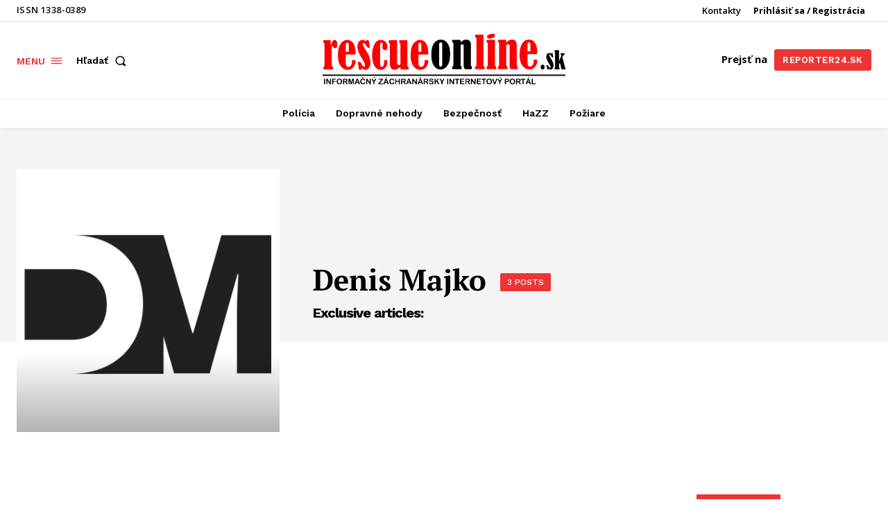

--- FILE ---
content_type: text/css
request_url: https://www.rescueonline.sk/wp-content/plugins/td-cloud-library/assets/css/tdb_main.css?ver=58af2c94cc275a541409dcdc9b94a2b0
body_size: 7195
content:
/*  ----------------------------------------------------------------------------
    responsive settings
*/
/* responsive landscape tablet */
/* responsive portrait tablet */
/* responsive portrait phone */
.tdb-s-page-sec-header {
  margin-bottom: 35px;
}
body .tdb-spsh-title {
  margin: 0;
  font-family: inherit;
  font-size: 1.429em;
  font-weight: 500;
  line-height: 1.2;
  color: #1d2327;
}
.tdb-s-btn {
  display: inline-flex;
  align-items: center;
  justify-content: center;
  position: relative;
  background-color: #0489FC;
  min-width: 100px;
  padding: 14px 24px 16px;
  font-size: 1em;
  line-height: 1;
  font-weight: 600;
  text-align: center;
  text-decoration: none;
  color: #fff;
  border: 0;
  border-radius: 5px;
  outline: 3px solid transparent;
  transition: background-color 0.2s ease-in-out, color 0.2s ease-in-out, border-color 0.2s ease-in-out, outline-color 0.2s ease-in-out;
  -webkit-appearance: none;
  cursor: pointer;
}
.tdb-s-btn svg {
  position: relative;
  width: .9em;
  height: auto;
  margin-right: .5em;
}
.tdb-s-btn:hover,
.tdb-s-btn:active {
  background-color: #152BF7;
}
.tdb-s-btn:active:not(:disabled) {
  outline-color: rgba(21, 43, 247, 0.2);
}
.tdb-s-btn:disabled {
  background-color: #9ACFFD;
  pointer-events: none;
}
.tdb-s-btn.tdb-s-btn-saving:after {
  content: '';
  position: relative;
  width: 12px;
  height: 12px;
  margin-left: 15px;
  border: 1px solid #fff;
  border-left-color: transparent;
  border-right-color: transparent;
  border-radius: 50%;
  -webkit-animation: fullspin 1s infinite ease-out;
  animation: fullspin 1s infinite ease-out;
  z-index: 2;
  transition: border-top-color 0.2s ease-in-out, border-bottom-color 0.2s ease-in-out;
}
.tdb-s-btn.tdb-s-btn-saved {
  background-color: #9ACFFD;
  pointer-events: none;
}
.tdb-s-btn.tdb-s-btn-saved:after {
  content: url('data:image/svg+xml; utf8, <svg xmlns="http://www.w3.org/2000/svg" width="12" height="8.875" viewBox="0 0 12 8.875"><path d="M7.125,13.875a1,1,0,0,1-.707-.293L3.293,10.457A1,1,0,0,1,4.707,9.043l2.418,2.418,6.168-6.168a1,1,0,0,1,1.414,1.414L7.832,13.582A1,1,0,0,1,7.125,13.875Z" transform="translate(-3 -5)" fill="%23fff"/></svg>');
  width: 14px;
  height: auto;
  border: 0;
  -webkit-animation: none;
  animation: none;
}
.tdb-s-btn-sm {
  min-width: 76px;
  padding: 10px 19px 12px;
  font-size: .929em;
}
.tdb-s-btn-sm svg {
  top: 1px;
}
.tdb-s-btn-sm.tdb-s-btn-saving:after {
  width: 11px;
  height: 11px;
  margin-left: 13px;
}
.tdb-s-btn-sm.tdb-s-btn-saving:not(.tdb-s-btn-saved):after {
  top: 1px;
}
.tdb-s-btn-sm.tdb-s-btn-saved:after {
  content: url('data:image/svg+xml; utf8, <svg xmlns="http://www.w3.org/2000/svg" width="10" height="7.5" viewBox="0 0 10 7.5"><path d="M6.5,12.5a1,1,0,0,1-.707-.293l-2.5-2.5A1,1,0,0,1,4.707,8.293L6.5,10.086l4.793-4.793a1,1,0,0,1,1.414,1.414l-5.5,5.5A1,1,0,0,1,6.5,12.5Z" transform="translate(-3 -5)" fill="%23fff" opacity="0.8"/></svg>');
  top: -2px;
}
.tdb-s-btn-sm.tdb-s-btn-hollow {
  min-width: 72px;
  padding: 8px 17px 10px;
}
.tdb-s-btn-sm.tdb-s-btn-hollow.tdb-s-btn-saved:after {
  content: url('data:image/svg+xml; utf8, <svg xmlns="http://www.w3.org/2000/svg" width="10" height="7.5" viewBox="0 0 10 7.5"><path d="M6.5,12.5a1,1,0,0,1-.707-.293l-2.5-2.5A1,1,0,0,1,4.707,8.293L6.5,10.086l4.793-4.793a1,1,0,0,1,1.414,1.414l-5.5,5.5A1,1,0,0,1,6.5,12.5Z" transform="translate(-3 -5)" fill="%23B3B3B3" opacity="0.8"/></svg>');
}
.tdb-s-btn-red {
  background-color: #FF3838;
}
.tdb-s-btn-red:hover,
.tdb-s-btn-red:active {
  background-color: #E20000;
}
.tdb-s-btn-red:active:not(:disabled) {
  outline-color: rgba(226, 0, 0, 0.15);
}
.tdb-s-btn-red:disabled {
  background-color: #FFA4A4;
}
.tdb-s-btn-red.tdb-s-btn-saved {
  background-color: #FFA4A4;
}
.tdb-s-btn-hollow {
  min-width: 96px;
  padding: 12px 22px 14px;
  background-color: transparent;
  color: #444;
  border: 2px solid #A8AAB8;
}
.tdb-s-btn-hollow:hover,
.tdb-s-btn-hollow:active {
  background-color: transparent;
  color: #0489FC;
  border-color: #0489FC;
}
.tdb-s-btn-hollow:active:not(:disabled) {
  outline-color: rgba(4, 137, 252, 0.2);
}
.tdb-s-btn-hollow:disabled {
  background-color: transparent;
  color: #B3B3B3;
  border-color: #D3D4DB;
}
.tdb-s-btn-hollow.tdb-s-btn-saving:after {
  border-top-color: #444;
  border-bottom-color: #444;
}
.tdb-s-btn-hollow.tdb-s-btn-saving:hover:after {
  border-top-color: #0489FC;
  border-bottom-color: #0489FC;
}
.tdb-s-btn-hollow.tdb-s-btn-saved {
  background-color: transparent;
  color: #B3B3B3;
}
.tdb-s-btn-hollow.tdb-s-btn-saved:after {
  content: url('data:image/svg+xml; utf8, <svg xmlns="http://www.w3.org/2000/svg" width="12" height="8.875" viewBox="0 0 12 8.875"><path d="M7.125,13.875a1,1,0,0,1-.707-.293L3.293,10.457A1,1,0,0,1,4.707,9.043l2.418,2.418,6.168-6.168a1,1,0,0,1,1.414,1.414L7.832,13.582A1,1,0,0,1,7.125,13.875Z" transform="translate(-3 -5)" fill="%23B3B3B3"/></svg>');
}
.tdb-s-btn-simple {
  padding: 0;
  background-color: transparent;
  min-width: 0;
  color: #0489FC;
  border-radius: 0;
  outline: none;
}
.tdb-s-btn-simple:hover,
.tdb-s-btn-simple:active {
  color: #152BF7;
  background-color: transparent;
}
.tdb-s-btn-simple:disabled {
  background-color: transparent;
  color: #9ACFFD;
}
.tdb-s-btn-simple.tdb-s-btn-saving:after {
  margin-left: 10px;
  border: 1px solid #0489FC;
  border-left-color: transparent;
  border-right-color: transparent;
}
.tdb-s-btn-simple.tdb-s-btn-saved {
  background-color: transparent;
  color: #9ACFFD;
}
.tdb-s-btn-simple.tdb-s-btn-saved:after {
  content: url('data:image/svg+xml; utf8, <svg xmlns="http://www.w3.org/2000/svg" width="12" height="8.875" viewBox="0 0 12 8.875"><path d="M7.125,13.875a1,1,0,0,1-.707-.293L3.293,10.457A1,1,0,0,1,4.707,9.043l2.418,2.418,6.168-6.168a1,1,0,0,1,1.414,1.414L7.832,13.582A1,1,0,0,1,7.125,13.875Z" transform="translate(-3 -5)" fill="%239ACFFD"/></svg>');
}
body div .tdb-s-fc-inner {
  position: relative;
  display: flex;
  flex-wrap: wrap;
  margin: 0 -13px;
}
body div .tdb-s-fc-inner:not(:last-child) {
  margin-bottom: 28px;
}
body div .tdb-s-fc-inner:not(:last-child):after {
  content: '';
  display: block;
  margin: 28px 13px 0;
  width: 100%;
  height: 1px;
  background-color: #efefef;
}
body div .tdb-s-fc-inner .tdb-s-notif {
  width: 100%;
  margin-left: 13px;
  margin-right: 13px;
}
body div .tdb-s-fc-inner-title {
  display: flex;
  width: 100%;
  margin: 0 0 20px;
  padding: 0 13px;
  font-size: .929em;
  font-weight: 500;
  line-height: 1.2;
  color: #1d2327;
}
body div .tdb-s-fc-inner-title span {
  background-color: #f1f1f1;
  border-radius: 3px;
  padding: 4px 7px 6px;
}
body div .tdb-s-form-label {
  position: relative;
  display: block;
  margin-bottom: 8px;
  font-size: .929em;
  line-height: 1;
  font-weight: 600;
  color: #666;
}
body div .tdb-s-form-label-required {
  color: #FF0000;
}
body div .tdb-s-form-label-descr {
  display: block;
  width: 100%;
  margin-top: 4px;
  margin-bottom: 10px;
  font-size: .923em;
  line-height: 1.2;
  font-weight: 400;
}
body div .tdb-s-form-input {
  margin: 0;
  padding: 0 15px 1px;
  width: 100%;
  height: 44px;
  min-height: 44px;
  font-size: 1em;
  line-height: 1.3;
  font-weight: 600;
  color: #444;
  border: 2px solid #D7D8DE;
  border-radius: 5px;
  outline: 3px solid transparent;
  box-shadow: none;
  transition: border-color 0.2s ease-in-out, color 0.2s ease-in-out, outline-color 0.2s ease-in-out;
}
body div .tdb-s-form-input:-webkit-autofill,
body div .tdb-s-form-input:-webkit-autofill:hover,
body div .tdb-s-form-input:-webkit-autofill:focus,
body div .tdb-s-form-input:-webkit-autofill:active {
  -webkit-text-fill-color: #444;
  -webkit-box-shadow: 0 0 0 1000px white inset !important;
}
body div .tdb-s-form-input::placeholder {
  color: #888;
  transition: color 0.2s ease-in-out;
}
body div .tdb-s-form-input::-webkit-input-placeholder {
  color: #888;
  transition: color 0.2s ease-in-out;
}
body div .tdb-s-form-input::-moz-placeholder {
  color: #888;
  transition: color 0.2s ease-in-out;
}
body div .tdb-s-form-input:-ms-input-placeholder {
  color: #888;
  transition: color 0.2s ease-in-out;
}
body div .tdb-s-form-input:-moz-placeholder {
  color: #888;
  transition: color 0.2s ease-in-out;
}
body div .tdb-s-form-input:hover {
  color: inherit;
}
body div .tdb-s-form-input:focus {
  box-shadow: none;
}
body div .tdb-s-form-group:not(.tdb-s-fg-error) .tdb-s-form-input:focus:not([readonly]) {
  border-color: #0489FC !important;
  outline-width: 3px;
  outline-style: solid;
  outline-color: rgba(4, 137, 252, 0.1);
}
body div .tdb-s-form-group:not(.tdb-s-fg-error) .tdb-s-form-input[readonly]:not(.tdb-s-form-input-date):not(.tdb-s-form-datepicker),
body div .tdb-s-form-group:not(.tdb-s-fg-error) .tdb-s-form-input:disabled {
  background-color: #fff;
  color: #BEBEBE;
  border-color: #E8E9EC;
  outline: none;
}
body div .tdb-s-form-group:not(.tdb-s-fg-error) .tdb-s-form-input[readonly]:not(.tdb-s-form-input-date):not(.tdb-s-form-datepicker)::placeholder,
body div .tdb-s-form-group:not(.tdb-s-fg-error) .tdb-s-form-input:disabled::placeholder {
  color: #BEBEBE;
}
body div .tdb-s-form-group:not(.tdb-s-fg-error) .tdb-s-form-input[readonly]:not(.tdb-s-form-input-date):not(.tdb-s-form-datepicker)::-webkit-input-placeholder,
body div .tdb-s-form-group:not(.tdb-s-fg-error) .tdb-s-form-input:disabled::-webkit-input-placeholder {
  color: #BEBEBE;
}
body div .tdb-s-form-group:not(.tdb-s-fg-error) .tdb-s-form-input[readonly]:not(.tdb-s-form-input-date):not(.tdb-s-form-datepicker)::-moz-placeholder,
body div .tdb-s-form-group:not(.tdb-s-fg-error) .tdb-s-form-input:disabled::-moz-placeholder {
  color: #BEBEBE;
}
body div .tdb-s-form-group:not(.tdb-s-fg-error) .tdb-s-form-input[readonly]:not(.tdb-s-form-input-date):not(.tdb-s-form-datepicker):-ms-input-placeholder,
body div .tdb-s-form-group:not(.tdb-s-fg-error) .tdb-s-form-input:disabled:-ms-input-placeholder {
  color: #BEBEBE;
}
body div .tdb-s-form-group:not(.tdb-s-fg-error) .tdb-s-form-input[readonly]:not(.tdb-s-form-input-date):not(.tdb-s-form-datepicker):-moz-placeholder,
body div .tdb-s-form-group:not(.tdb-s-fg-error) .tdb-s-form-input:disabled:-moz-placeholder {
  color: #BEBEBE;
}
body div textarea.tdb-s-form-input {
  display: block;
  width: 100%;
  min-width: 100%;
  max-width: 100%;
  min-height: 76px;
  padding-top: 8px;
  padding-bottom: 8px;
  line-height: 1.5;
}
body div .tdb-s-form-select-wrap {
  position: relative;
}
body div .tdb-s-form-select-wrap .tdb-s-form-input {
  max-width: 100%;
  padding-right: 34px;
  background: #fff;
  -webkit-appearance: none;
  cursor: pointer;
}
body div .tdb-s-form-select-wrap .tdb-s-form-input::-webkit-calendar-picker-indicator {
  opacity: 0;
}
body div .tdb-s-form-select-wrap .tdb-s-form-input[multiple] {
  padding-top: 8px;
  padding-bottom: 8px;
  padding-right: 15px;
  height: 100px;
  min-height: 100px;
  overflow-y: auto;
}
body div .tdb-s-form-select-wrap .tdb-s-form-input[multiple] + .tdb-s-form-select-icon {
  display: none;
}
body div .tdb-s-form-select-wrap .tdb-s-form-select-icon {
  position: absolute;
  top: 50%;
  right: 15px;
  transform: translateY(-50%);
  pointer-events: none;
  fill: #444;
  transition: fill 0.2s ease-in-out;
}
body div .tdb-s-form-group:not(.tdb-s-fg-error) .tdb-s-form-select-wrap .tdb-s-form-input[readonly] + .tdb-s-form-select-icon,
body div .tdb-s-form-group:not(.tdb-s-fg-error) .tdb-s-form-select-wrap .tdb-s-form-input:disabled + .tdb-s-form-select-icon {
  fill: #BEBEBE;
}
body div .tdb-s-form-select-wrap .select2-hidden-accessible {
  display: none;
}
body div .tdb-s-form-select-wrap .select2-selection {
  display: flex;
  align-items: center;
  padding: 5px 15px 6px;
  width: 100%;
  min-height: 44px;
  height: auto;
  font-size: 1em;
  line-height: 1.3;
  font-weight: 600;
  color: #444;
  border: 2px solid #D7D8DE;
  border-radius: 5px;
  outline: 3px solid transparent;
  cursor: pointer;
  transition: border-color 0.2s ease-in-out, color 0.2s ease-in-out, outline-color 0.2s ease-in-out;
}
body div .tdb-s-form-group:not(.tdb-s-fg-error) .select2-container--open .select2-selection {
  border-color: #0489FC !important;
  outline-width: 3px;
  outline-style: solid;
  outline-color: rgba(4, 137, 252, 0.1);
}
body div .tdb-s-fg-error .tdb-s-form-select-wrap .select2-selection {
  border-color: #FF0000 !important;
  outline: 3px solid rgba(255, 0, 0, 0.1);
}
body div .tdb-s-form-check input {
  display: none;
}
body div .tdb-s-form-check label {
  display: flex;
  align-items: flex-start;
  position: relative;
  top: 1px;
  cursor: pointer;
}
body div .tdb-s-form-check .tdb-s-fc-check {
  position: relative;
  margin-right: 10px;
  width: 19px;
  height: 19px;
  background-color: #fff;
  border: 2px solid #D7D8DE;
  outline: 3px solid transparent;
  transition: border-color 0.2s ease-in-out, outline-color 0.2s ease-in-out;
  cursor: pointer;
}
body div .tdb-s-form-check .tdb-s-fc-check:after {
  content: '';
  position: absolute;
  top: 3px;
  left: 3px;
  width: 9px;
  height: 9px;
  background-color: #0489FC;
  opacity: 0;
  transition: opacity 0.2s ease-in-out;
}
body div .tdb-s-form-check .tdb-s-fc-title {
  flex: 1;
  font-size: 1em;
  line-height: 1.3;
  font-weight: 600;
  word-break: break-all;
  color: #444;
  cursor: pointer;
}
body div .tdb-s-form-check input[type=checkbox] + .tdb-s-fc-check {
  border-radius: 5px;
}
body div .tdb-s-form-check input[type=checkbox] + .tdb-s-fc-check:after {
  border-radius: 3px;
}
body div .tdb-s-form-check input[type=radio] + .tdb-s-fc-check,
body div .tdb-s-form-check input[type=radio] + .tdb-s-fc-check:after {
  border-radius: 100%;
}
body div .tdb-s-form-check input:checked + .tdb-s-fc-check {
  border-color: #0489FC;
  outline-color: rgba(4, 137, 252, 0.1);
}
body div .tdb-s-form-check input:checked + .tdb-s-fc-check:after {
  opacity: 1;
}
body div .tdb-s-form-check input[disabled] + .tdb-s-fc-check,
body div .tdb-s-form-check input[disabled] + .tdb-s-fc-check + .tdb-s-fc-title {
  pointer-events: none;
}
body div .tdb-s-form-check input[disabled] + .tdb-s-fc-check {
  border-color: #E8E9EC;
}
body div .tdb-s-form-check input[disabled] + .tdb-s-fc-check + .tdb-s-fc-title {
  color: #BEBEBE;
}
body div .tdb-s-form-check input[disabled]:checked + .tdb-s-fc-check {
  outline-color: rgba(4, 137, 252, 0.08);
}
body div .tdb-s-form-check input[disabled]:checked + .tdb-s-fc-check:after {
  background-color: #9ACFFD;
}
body div .tdb-s-form-checkboxes-wrap {
  display: flex;
  flex-wrap: wrap;
  margin-left: -13px;
  margin-right: -13px;
}
body div .tdb-s-form-checkboxes-wrap .tdb-s-form-check {
  margin-bottom: 7px;
  padding-left: 13px;
  padding-right: 13px;
}
body div .tdb-s-form-checkboxes-wrap .tdb-s-form-check:last-child {
  margin-bottom: 0;
}
body div .tdb-s-form-btn input {
  display: none;
}
body div .tdb-s-form-btn input:checked + .tdb-s-fb-btn {
  background-color: #0489FC;
  color: #fff;
  border-color: #0489FC;
}
body div .tdb-s-form-btn input:checked + .tdb-s-fb-btn:hover,
body div .tdb-s-form-btn input:checked + .tdb-s-fb-btn:active {
  background-color: #152BF7;
  border-color: #152BF7;
}
body div .tdb-s-form-btn input:checked + .tdb-s-fb-btn:active:not(:disabled) {
  outline-color: rgba(21, 43, 247, 0.2);
}
body div .tdb-s-form-btn .tdb-s-fb-label {
  display: flex;
}
body div .tdb-s-form-btns-wrap {
  display: flex;
  flex-wrap: wrap;
  flex-direction: column;
}
body div .tdb-s-form-btns-wrap .tdb-s-form-btn {
  margin-bottom: 7px;
}
body div .tdb-s-form-btns-wrap .tdb-s-form-btn:last-child {
  margin-bottom: 0;
}
body div .tdb-s-form-file {
  display: block;
  position: relative;
}
body div .tdb-s-form-file[data-file-type="document"],
body div .tdb-s-form-file:not([data-file-type="document"]):not(.tdb-s-form-file-previewing) {
  width: 100%;
  padding-bottom: 142px;
}
body div .tdb-s-form-file .tdb-s-btn {
  min-width: auto;
  padding: 8px 10px 12px;
}
body div .tdb-s-form-file .tdb-s-btn:active:not(:disabled) {
  outline-color: transparent;
}
body div .tdb-s-form-file .tdb-s-btn svg {
  margin-right: 0;
  width: 14px;
}
body div .tdb-s-form-file .tdb-s-btn:not(.tdb-s-ffp-remove) svg,
body div .tdb-s-form-file .tdb-s-btn:not(.tdb-s-ffp-remove) svg * {
  fill: #fff;
}
body div .tdb-s-form-file-box .tdb-s-btn,
body div .tdb-s-form-file-preview-image .tdb-s-btn,
body div .tdb-s-form-file-preview-video .tdb-s-btn {
  position: absolute;
  right: 15px;
}
body div .tdb-s-form-file-box .tdb-s-btn,
body div .tdb-s-form-file-preview-image .tdb-s-btn {
  bottom: 15px;
}
body div .tdb-s-form-file-preview-video .tdb-s-btn {
  top: 15px;
}
body div .tdb-s-form-file-box {
  display: flex;
  flex-direction: column;
  align-items: center;
  justify-content: center;
  position: absolute;
  top: 0;
  left: 0;
  width: 100%;
  height: 100%;
  padding: 0 15px;
  font-size: 1em;
  line-height: 1.3;
  font-weight: 600;
  color: #444;
  border: 2px solid #D7D8DE;
  border-radius: 5px;
  outline: 3px solid transparent;
  transition: border-color 0.2s ease-in-out, color 0.2s ease-in-out, outline-color 0.2s ease-in-out;
}
body div .tdb-s-ffu-ico {
  width: 40px;
  margin-bottom: 10px;
  stroke: #bfbfbf;
  transition: stroke 0.2s ease-in-out;
}
body div .tdb-s-ffu-txt {
  text-align: center;
}
body div .tdb-s-form-file-preview-image {
  position: relative;
}
body div .tdb-s-form-file-preview-image .tdb-s-ffip-img {
  padding-bottom: 30%;
  background-color: #eee;
  border-radius: 5px;
  background-size: cover;
  background-position: center;
}
body div .tdb-s-form-file-preview-audio {
  display: flex;
  align-items: center;
  min-height: 54px;
}
body div .tdb-s-form-file-preview-audio audio {
  flex: 1;
  margin-right: 26px;
}
body div .tdb-s-form-file-preview-video {
  min-height: 54px;
}
body div .tdb-s-form-file-preview-video video {
  width: 100%;
  border-radius: 5px;
}
body div .tdb-s-form-file-upload .tdb-s-ffu-ico {
  pointer-events: none;
}
body div .tdb-s-form-file-input {
  position: absolute;
  top: 0;
  left: 0;
  width: 100%;
  height: 100%;
  opacity: 0;
  cursor: pointer;
}
body div .tdb-s-form-file-disabled {
  pointer-events: none;
  opacity: .6;
}
body div .tdb-s-form-file:hover .tdb-s-form-file-upload,
body div .tdb-s-form-file.tdb-s-form-file-dragover .tdb-s-form-file-upload {
  border-color: #0489FC;
  outline-color: rgba(4, 137, 252, 0.1);
  color: #0489FC;
}
body div .tdb-s-form-file:hover .tdb-s-form-file-upload .tdb-s-ffu-ico,
body div .tdb-s-form-file.tdb-s-form-file-dragover .tdb-s-form-file-upload .tdb-s-ffu-ico {
  stroke: #0489FC;
}
body div .tdb-s-fg-error .tdb-s-form-file .tdb-s-form-file-upload {
  border-color: #FF0000 !important;
  outline: 3px solid rgba(255, 0, 0, 0.1);
}
body div .tdb-s-form-file-previewing .tdb-s-form-file-upload {
  display: none;
}
body div .tdb-s-form-wpeditor {
  border: 2px solid #D7D8DE;
  border-radius: 5px;
  outline: 3px solid transparent;
  transition: border-color 0.2s ease-in-out, color 0.2s ease-in-out, outline-color 0.2s ease-in-out;
}
body div .tdb-s-form-wpeditor .mce-panel {
  background-color: transparent;
}
body div .tdb-s-form-wpeditor .mce-toolbar .mce-btn-group .mce-btn:not(.mce-listbox):focus,
body div .tdb-s-form-wpeditor .mce-toolbar .mce-btn-group .mce-btn:not(.mce-listbox):hover,
body div .tdb-s-form-wpeditor .mce-toolbar .mce-btn-group .mce-btn:not(.mce-listbox).mce-active,
body div .tdb-s-form-wpeditor .mce-toolbar .mce-btn-group .mce-btn:not(.mce-listbox):active,
body div .tdb-s-form-wpeditor .qt-dfw:focus,
body div .tdb-s-form-wpeditor .qt-dfw:hover,
body div .tdb-s-form-wpeditor .qt-dfw.active,
body div .tdb-s-form-wpeditor .wp-core-ui .button,
body div .tdb-s-form-wpeditor .wp-core-ui .button-secondary {
  background-color: #fff;
  box-shadow: none;
  border-color: #e7e6e6;
}
body div .tdb-s-form-wpeditor .wp-core-ui .button,
body div .tdb-s-form-wpeditor .wp-core-ui .button-secondary {
  color: #50575e;
}
body div .tdb-s-form-wpeditor .mce-toolbar .mce-btn-group .mce-btn.mce-listbox {
  border-color: #e7e6e6;
  box-shadow: none;
}
body div .tdb-s-form-wpeditor .wp-editor-tools {
  display: flex;
  align-items: center;
  background-color: #f5f5f5;
  margin: 6px 6px 0;
  padding: 7px 9px 4px;
  border-radius: 4px 4px 0 0;
}
body div .tdb-s-form-wpeditor .wp-editor-tabs {
  display: flex;
  align-items: center;
  margin-left: auto;
}
body div .tdb-s-form-wpeditor .wp-switch-editor {
  margin: 0;
  padding: 1px 7px 2px;
  background-color: transparent;
  text-transform: uppercase;
  font-size: 11px;
  line-height: 1;
  font-weight: 500;
  border-width: 1px;
  border-color: transparent;
  border-radius: 4px;
}
body div .tdb-s-form-wpeditor .switch-tmce {
  margin-right: 3px;
}
body div .tdb-s-form-wpeditor .wp-switch-editor:hover,
body div .tdb-s-form-wpeditor .html-active .switch-html,
body div .tdb-s-form-wpeditor .tmce-active .switch-tmce {
  border-color: #e7e6e6;
}
body div .tdb-s-form-wpeditor .html-active .switch-html,
body div .tdb-s-form-wpeditor .tmce-active .switch-tmce {
  background-color: #fff;
}
body div .tdb-s-form-wpeditor .wp-editor-container {
  border: 0;
}
body div .tdb-s-form-wpeditor .wp-editor-container {
  width: calc(100% - 12px) !important;
  margin: 0 6px 6px;
}
body div .tdb-s-form-wpeditor .mce-tinymce {
  border: 0 !important;
}
body div .tdb-s-form-wpeditor .mce-top-part:before {
  display: none;
}
body div .tdb-s-form-wpeditor .quicktags-toolbar {
  padding: 5px 7px;
  border-bottom: 0;
}
body div .tdb-s-form-wpeditor .mce-toolbar-grp {
  background-color: #f5f5f5;
  border-bottom: 0;
  border-radius: 0 0 4px 4px;
}
body div .tdb-s-form-wpeditor .mce-toolbar-grp > div {
  padding: 5px 7px;
}
body div .tdb-s-form-wpeditor .mce-statusbar {
  border-top: none;
}
body div .tdb-s-form-wpeditor-disabled {
  pointer-events: none;
  opacity: .6;
}
body div .tdb-s-fg-error .tdb-s-form-wpeditor {
  border-color: #FF0000 !important;
  outline: 3px solid rgba(255, 0, 0, 0.1);
}
body div .tdb-s-form-datepicker:focus {
  border-color: #0489FC !important;
  outline-width: 3px;
  outline-style: solid;
  outline-color: rgba(4, 137, 252, 0.1);
}
body div .tdb-s-form-group {
  position: relative;
  width: 100%;
  padding: 0 13px;
}
body div .tdb-s-form-group:not(:last-child) {
  margin-bottom: 28px;
}
body div .tdb-s-form-group-sm .tdb-s-form-label {
  font-size: .857em;
  margin-bottom: 6px;
}
body div .tdb-s-form-group-sm .tdb-s-form-input {
  padding: 0 10px 2px;
  height: 36px;
  min-height: 36px;
  font-size: .929em;
}
body div .tdb-s-form-group-sm textarea.tdb-s-form-input {
  min-height: 76px;
  padding-top: 6px;
  padding-bottom: 6px;
  line-height: 1.5;
}
body div .tdb-s-form-group-sm .tdb-s-form-select-wrap .select2-selection {
  height: 36px;
  font-size: .929em;
}
body div .tdb-s-form-group-sm .tdb-s-form-check .tdb-s-fc-check {
  width: 17px;
  height: 17px;
}
body div .tdb-s-form-group-sm .tdb-s-form-check .tdb-s-fc-check:after {
  top: 2px;
  left: 2px;
}
body div .tdb-s-form-group-sm .tdb-s-form-check .tdb-s-fc-title {
  font-size: 13px;
  line-height: 1.2;
}
body div .tdb-s-fg-error .tdb-s-form-input,
body div .tdb-s-fg-error .tdb-s-form-input:focus:not([readonly]) {
  border-color: #FF0000 !important;
  outline: 3px solid rgba(255, 0, 0, 0.1);
}
body div .tdb-s-fg-error-msg {
  position: absolute;
  top: calc(100% + 3px);
  left: 0;
  width: 100%;
  padding: 0 13px;
  font-size: .786em;
  line-height: 1.3;
  color: #FF3838;
}
body div .tdb-s-form-content .tdb-s-notif {
  margin-top: 32px;
}
body div .tdb-s-form-footer {
  display: flex;
  align-items: center;
  margin-top: 40px;
}
body div .tdb-s-form-footer .tdb-s-btn {
  margin-right: 26px;
}
body div .tdb-s-form-footer .tdb-s-btn:last-of-type {
  margin-right: 0;
}
body > .select2-container,
body .tdb-s-select2.select2-dropdown,
body .tdb-s-select2 .select2-search,
body .tdb-s-select2 .select2-results {
  display: block;
}
body > .select2-container {
  z-index: 10005;
}
body.admin-bar .tdb-s-select2.select2-dropdown {
  margin-top: 36px;
}
body .tdb-s-select2.select2-dropdown {
  margin-top: 4px;
  background-color: #fff;
  font-family: -apple-system, BlinkMacSystemFont, "Segoe UI", Roboto, Oxygen-Sans, Ubuntu, Cantarell, "Helvetica Neue", sans-serif;
  font-size: 14px;
  border: 2px solid #D7D8DE;
  border-radius: 5px;
  outline-width: 3px;
  outline-style: solid;
  outline-color: rgba(215, 216, 222, 0.18);
}
body .tdb-s-select2 .select2-search {
  padding: 6px;
}
body .tdb-s-select2 .select2-search__field {
  padding: 0 10px 2px;
  width: 100%;
  height: 36px;
  min-height: 36px;
  font-size: .929em;
  line-height: 1.3;
  font-weight: 600;
  color: #444;
  border: 2px solid #D7D8DE;
  border-radius: 5px;
  outline: 3px solid transparent;
  box-shadow: none;
  transition: border-color 0.2s ease-in-out, color 0.2s ease-in-out, outline-color 0.2s ease-in-out;
  -moz-box-sizing: content-box;
  -webkit-box-sizing: content-box;
  box-sizing: border-box;
}
body .tdb-s-select2 .select2-results__options {
  list-style-type: none;
  margin: 0;
  padding: 0 0 4px;
  max-height: 277px;
  font-size: .929em;
  font-weight: 600;
  color: #444;
  overflow-y: auto;
}
body .tdb-s-select2 .select2-results__options li {
  margin: 0;
  padding: 2px 10px 4px;
  cursor: pointer;
}
body .tdb-s-select2 .select2-results__options li:hover {
  background-color: #F8F8F8;
}
body .tdb-s-datepicker-control {
  padding: 14px;
  width: 279px;
  background-color: #fff;
  font-family: -apple-system, BlinkMacSystemFont, "Segoe UI", Roboto, Oxygen-Sans, Ubuntu, Cantarell, "Helvetica Neue", sans-serif;
  font-size: 11px;
  color: #444;
  line-height: 1;
  font-weight: 600;
  border: 2px solid #D7D8DE;
  border-radius: 5px;
  box-shadow: 0 2px 4px 0 rgba(0, 0, 0, 0.12);
}
body .tdb-s-datepicker-control:before,
body .tdb-s-datepicker-control:after {
  display: none;
}
body .tdb-s-datepicker-control select,
body .tdb-s-datepicker-control input {
  padding: 0 17px 1px 8px !important;
  min-height: 29px;
  background-color: #fff;
  font-size: inherit !important;
  font-weight: inherit !important;
  color: inherit !important;
  border: 2px solid rgba(215, 216, 222, 0.5) !important;
  border-radius: 5px !important;
  outline: 3px solid transparent !important;
  transition: border-color 0.2s ease-in-out, outline 0.2s ease-in-out;
  -webkit-appearance: none !important;
}
body .tdb-s-datepicker-control select:focus,
body .tdb-s-datepicker-control input:focus {
  box-shadow: none;
  border-color: #D7D8DE !important;
  outline-color: rgba(215, 216, 222, 0.2) !important;
}
body .tdb-s-datepicker-control select,
body .tdb-s-datepicker-control select:focus,
body .tdb-s-datepicker-control select:hover {
  background: #ffffff url('data:image/svg+xml; utf8, <svg xmlns="http://www.w3.org/2000/svg" width="6.794" height="9.822" viewBox="0 0 6.794 9.822"><g transform="translate(6.294 0.5) rotate(90)"><path d="M0,6.294a.5.5,0,0,1-.324-.12.5.5,0,0,1-.056-.7L1.816,2.9-.38.325a.5.5,0,0,1,.056-.7.5.5,0,0,1,.7.056l2.473,2.9a.5.5,0,0,1,0,.649L.38,6.118A.5.5,0,0,1,0,6.294Z" transform="translate(6.349 0)" fill="%23444"/><path d="M2.474,6.294a.5.5,0,0,1-.38-.175L-.38,3.221a.5.5,0,0,1,0-.649l2.473-2.9A.5.5,0,0,1,2.8-.38a.5.5,0,0,1,.056.7L.657,2.9l2.2,2.572a.5.5,0,0,1-.38.825Z" transform="translate(0 0)" fill="%23444"/></g></svg>') no-repeat right 8px center !important;
}
body .tdb-s-datepicker-control .numInputWrapper:hover {
  background-color: transparent;
}
body .tdb-s-datepicker-control .numInputWrapper span {
  display: flex;
  justify-content: center;
  right: 8px;
  line-height: 1;
  font-size: 0;
  border: none;
}
body .tdb-s-datepicker-control .numInputWrapper span:hover {
  background-color: transparent;
}
body .tdb-s-datepicker-control .numInputWrapper span:after {
  position: relative;
  top: 0;
  border: none;
}
body .tdb-s-datepicker-control .numInputWrapper .arrowUp {
  align-items: flex-end;
  padding-bottom: 1px;
}
body .tdb-s-datepicker-control .numInputWrapper .arrowUp:after {
  content: url('data:image/svg+xml; utf8, <svg xmlns="http://www.w3.org/2000/svg" width="6.799" height="3.477" viewBox="0 0 6.799 3.477"><path id="Path_4" data-name="Path 4" d="M2.474,6.294a.5.5,0,0,1-.38-.175L-.38,3.221a.5.5,0,0,1,0-.649l2.473-2.9A.5.5,0,0,1,2.436-.5.5.5,0,0,1,2.8-.38a.5.5,0,0,1,.056.7L.657,2.9l2.2,2.572a.5.5,0,0,1-.38.825Z" transform="translate(6.297 0.5) rotate(90)" fill="%23444"/></svg>');
}
body .tdb-s-datepicker-control .numInputWrapper .arrowDown {
  align-items: flex-start;
  padding-top: 2px;
}
body .tdb-s-datepicker-control .numInputWrapper .arrowDown:after {
  content: url('data:image/svg+xml; utf8, <svg xmlns="http://www.w3.org/2000/svg" width="6.786" height="3.466" viewBox="0 0 6.786 3.466"><path id="Path_3" data-name="Path 3" d="M0,6.294a.5.5,0,0,1-.324-.12.5.5,0,0,1-.056-.7L1.816,2.9-.38.325a.5.5,0,0,1,.056-.7.5.5,0,0,1,.7.056l2.473,2.9a.5.5,0,0,1,0,.649L.38,6.118A.5.5,0,0,1,0,6.294Z" transform="translate(6.294 0.497) rotate(90)" fill="%23444"/></svg>');
}
body .tdb-s-datepicker-control input,
body .tdb-s-datepicker-control input:focus,
body .tdb-s-datepicker-control input:hover {
  background-color: #fff !important;
}
body .tdb-s-datepicker-control .flatpickr-months,
body .tdb-s-datepicker-control .flatpickr-month {
  color: inherit;
  overflow: visible;
}
body .tdb-s-datepicker-control .flatpickr-months {
  display: flex;
  align-items: stretch;
  margin: 0 -4px 10px;
}
body .tdb-s-datepicker-control .flatpickr-prev-month,
body .tdb-s-datepicker-control .flatpickr-month,
body .tdb-s-datepicker-control .flatpickr-next-month {
  height: auto;
  padding: 0 4px;
}
body .tdb-s-datepicker-control .flatpickr-prev-month,
body .tdb-s-datepicker-control .flatpickr-next-month {
  display: flex;
  align-items: stretch;
  position: relative;
  width: 14.4%;
}
body .tdb-s-datepicker-control .flatpickr-prev-month:before,
body .tdb-s-datepicker-control .flatpickr-next-month:before {
  display: flex;
  align-items: center;
  justify-content: center;
  width: 100%;
  padding-bottom: 1px;
  border-radius: 5px;
}
body .tdb-s-datepicker-control .flatpickr-prev-month svg,
body .tdb-s-datepicker-control .flatpickr-next-month svg {
  display: none;
}
body .tdb-s-datepicker-control .flatpickr-prev-month:hover:before,
body .tdb-s-datepicker-control .flatpickr-next-month:hover:before {
  background-color: rgba(4, 137, 252, 0.05);
}
body .tdb-s-datepicker-control .flatpickr-current-month {
  display: flex;
  position: relative;
  left: 0;
  padding: 0;
  width: 100%;
  height: auto;
  font-size: inherit;
  font-weight: inherit;
}
body .tdb-s-datepicker-control .flatpickr-current-month select,
body .tdb-s-datepicker-control .flatpickr-current-month .numInputWrapper {
  width: 50%;
}
body .tdb-s-datepicker-control .flatpickr-current-month select {
  margin: 0 4px 0 0;
}
body .tdb-s-datepicker-control .flatpickr-current-month .numInputWrapper {
  margin-left: 4px;
}
body .tdb-s-datepicker-control .flatpickr-current-month .numInputWrapper:hover {
  background-color: transparent;
}
body .tdb-s-datepicker-control .flatpickr-prev-month:before {
  content: url('data:image/svg+xml; utf8, <svg xmlns="http://www.w3.org/2000/svg" width="6" height="10" viewBox="0 0 6 10"><path d="M13,15a1,1,0,0,1-.707-.293l-4-4a1,1,0,0,1,0-1.414l4-4a1,1,0,0,1,1.414,1.414L10.414,10l3.293,3.293A1,1,0,0,1,13,15Z" transform="translate(-8 -5)" fill="%23878d93"/></svg>');
}
body .tdb-s-datepicker-control .flatpickr-prev-month:hover:before {
  content: url('data:image/svg+xml; utf8, <svg xmlns="http://www.w3.org/2000/svg" width="6" height="10" viewBox="0 0 6 10"><path d="M13,15a1,1,0,0,1-.707-.293l-4-4a1,1,0,0,1,0-1.414l4-4a1,1,0,0,1,1.414,1.414L10.414,10l3.293,3.293A1,1,0,0,1,13,15Z" transform="translate(-8 -5)" fill="%23152BF7"/></svg>');
}
body .tdb-s-datepicker-control .flatpickr-next-month:before {
  content: url('data:image/svg+xml; utf8, <svg xmlns="http://www.w3.org/2000/svg" width="6" height="10" viewBox="0 0 6 10"><path d="M13,15a1,1,0,0,1-.707-.293l-4-4a1,1,0,0,1,0-1.414l4-4a1,1,0,0,1,1.414,1.414L10.414,10l3.293,3.293A1,1,0,0,1,13,15Z" transform="translate(14 15) rotate(180)" fill="%23878d93"/></svg>');
}
body .tdb-s-datepicker-control .flatpickr-next-month:hover:before {
  content: url('data:image/svg+xml; utf8, <svg xmlns="http://www.w3.org/2000/svg" width="6" height="10" viewBox="0 0 6 10"><path d="M13,15a1,1,0,0,1-.707-.293l-4-4a1,1,0,0,1,0-1.414l4-4a1,1,0,0,1,1.414,1.414L10.414,10l3.293,3.293A1,1,0,0,1,13,15Z" transform="translate(14 15) rotate(180)" fill="%23152BF7"/></svg>');
}
body .tdb-s-datepicker-control .flatpickr-innerContainer,
body .tdb-s-datepicker-control .flatpickr-weekdays {
  overflow: visible;
}
body .tdb-s-datepicker-control .flatpickr-weekdays {
  position: relative;
  margin-bottom: 8px;
  padding-bottom: 1px;
}
body .tdb-s-datepicker-control .flatpickr-weekdays:before {
  content: '';
  position: absolute;
  top: 0;
  left: -14px;
  width: calc(100% + 28px);
  height: 100%;
  background-color: rgba(4, 137, 252, 0.05);
  z-index: -1;
}
body .tdb-s-datepicker-control .flatpickr-weekdaycontainer {
  margin-left: -4px;
  margin-right: -4px;
}
body .tdb-s-datepicker-control .flatpickr-weekday {
  padding: 0 4px;
  font-size: 0;
  font-weight: inherit;
  color: inherit;
}
body .tdb-s-datepicker-control .flatpickr-weekday:before {
  font-size: 11px;
}
body .tdb-s-datepicker-control .flatpickr-weekday:nth-child(1):before {
  content: 'S';
}
body .tdb-s-datepicker-control .flatpickr-weekday:nth-child(2):before {
  content: 'M';
}
body .tdb-s-datepicker-control .flatpickr-weekday:nth-child(3):before {
  content: 'T';
}
body .tdb-s-datepicker-control .flatpickr-weekday:nth-child(4):before {
  content: 'W';
}
body .tdb-s-datepicker-control .flatpickr-weekday:nth-child(5):before {
  content: 'T';
}
body .tdb-s-datepicker-control .flatpickr-weekday:nth-child(6):before {
  content: 'F';
}
body .tdb-s-datepicker-control .flatpickr-weekday:nth-child(7):before {
  content: 'S';
}
body .tdb-s-datepicker-control .flatpickr-days,
body .tdb-s-datepicker-control .dayContainer {
  width: 100%;
}
body .tdb-s-datepicker-control .dayContainer {
  row-gap: 8px;
  width: auto;
  max-width: none;
  min-width: 0;
  margin-left: -4px;
  margin-right: -4px;
}
body .tdb-s-datepicker-control .flatpickr-day {
  display: flex;
  align-items: center;
  justify-content: center;
  position: relative;
  height: 29px;
  padding: 0 4px 1px;
  background: transparent !important;
  font-size: inherit;
  line-height: 1;
  font-weight: inherit;
  color: inherit;
  border: none;
  border-radius: 5px;
  transition: color 0.2s ease-in-out;
}
body .tdb-s-datepicker-control .flatpickr-day:before {
  content: '';
  position: absolute;
  top: 0;
  left: 4px;
  width: calc(100% - 8px);
  height: 100%;
  background-color: transparent;
  border-radius: 5px;
  transition: background-color 0.2s ease-in-out;
  z-index: -1;
}
body .tdb-s-datepicker-control .flatpickr-day.prevMonthDay,
body .tdb-s-datepicker-control .flatpickr-day.nextMonthDay {
  opacity: .45;
}
body .tdb-s-datepicker-control .flatpickr-day:not(.selected):not(.today):hover {
  color: #152BF7;
}
body .tdb-s-datepicker-control .flatpickr-day:not(.selected):not(.today):hover:before {
  background-color: rgba(4, 137, 252, 0.05);
}
body .tdb-s-datepicker-control .flatpickr-day.today {
  color: #152BF7;
}
body .tdb-s-datepicker-control .flatpickr-day.today:before {
  background-color: rgba(4, 137, 252, 0.1);
}
body .tdb-s-datepicker-control .flatpickr-day.selected {
  color: #fff;
}
body .tdb-s-datepicker-control .flatpickr-day.selected:before {
  background-color: #0489FC;
}
body .tdb-s-datepicker-control.hasTime .flatpickr-time,
body .tdb-s-datepicker-control.hasTime .numInputWrapper {
  height: auto;
}
body .tdb-s-datepicker-control.hasTime .flatpickr-time {
  align-items: stretch;
  margin: 0 -4px 0;
  line-height: 1;
  overflow: visible;
  border-top-color: #D7D8DE;
}
body .tdb-s-datepicker-control.hasTime .flatpickr-time:first-child {
  border-top: 0;
}
body .tdb-s-datepicker-control.hasTime .flatpickr-innerContainer + .flatpickr-time {
  margin-top: 8px;
  padding-top: 8px;
}
body .tdb-s-datepicker-control.hasTime .numInputWrapper,
body .tdb-s-datepicker-control.hasTime .flatpickr-am-pm {
  padding: 0 4px;
}
body .tdb-s-datepicker-control.hasTime .flatpickr-am-pm {
  display: flex;
  align-items: center;
  justify-content: center;
  min-height: 29px;
  position: relative;
  background-color: transparent !important;
  color: inherit;
}
body .tdb-s-datepicker-control.hasTime .flatpickr-am-pm:before {
  content: '';
  position: absolute;
  top: 0;
  left: 4px;
  width: calc(100% - 8px);
  height: 100%;
  background-color: transparent;
  transition: background-color 0.2s ease-in-out;
  border-radius: 5px;
  z-index: -1;
}
body .tdb-s-datepicker-control.hasTime .flatpickr-am-pm:hover {
  color: #152BF7;
}
body .tdb-s-datepicker-control.hasTime .flatpickr-am-pm:hover:before {
  background-color: rgba(4, 137, 252, 0.05);
}
.tdb-s-notif {
  position: relative;
  padding: 25px;
  border-radius: 3px;
}
.tdb-s-notif,
.tdb-s-notif *:not(.tdb-s-btn) {
  font-size: 1em;
  line-height: 1.4;
}
.tdb-s-notif b {
  font-weight: 600;
}
.tdb-s-notif-descr:not(:last-child) {
  margin-bottom: 6px;
}
.tdb-s-notif-list {
  list-style-type: none;
  margin: 0;
}
.tdb-s-notif-list:not(:last-child) {
  margin: 0 0 10px;
}
.tdb-s-notif-list li {
  margin-left: 0 !important;
}
.tdb-s-notif-list li:not(:last-child) {
  margin-bottom: 6px;
}
.tdb-s-notif-list li:last-child {
  margin-bottom: 0;
}
.tdb-s-notif-info,
.tdb-s-notif-notice {
  background-color: rgba(89, 98, 107, 0.08);
  color: #59626B;
}
.tdb-s-notif-success {
  background-color: rgba(38, 98, 28, 0.1);
  color: #26621c;
}
.tdb-s-notif-warning {
  background-color: rgba(215, 133, 0, 0.12);
  color: #d78500;
}
.tdb-s-notif-error {
  background-color: rgba(255, 56, 56, 0.12);
  color: #ff3838;
}
.tdb-s-notif-xsm {
  padding: 10px 15px;
}
.tdb-s-notif-xsm,
.tdb-s-notif-xsm *:not(.tdb-s-btn) {
  font-size: .929em;
  line-height: 1.4;
}
.tdb-s-notif-sm {
  padding: 18px;
}
.tdb-s-notif-sm,
.tdb-s-notif-sm *:not(.tdb-s-btn) {
  font-size: .929em;
  line-height: 1.4;
}
.tdb-s-notif-xxsm {
  padding: 5px 10px 6px;
}
.tdb-s-notif-xxsm,
.tdb-s-notif-xxsm *:not(.tdb-s-btn) {
  font-size: .857em;
  line-height: 1.3;
}
.tdb-s-table {
  width: 100%;
  border: none;
  border-collapse: collapse;
  border-spacing: 0;
}
@media (max-width: 1018px) {
  .tdb-s-table {
    display: block;
  }
}
@media (max-width: 1018px) {
  .tdb-s-table-row {
    display: block;
  }
}
.tdb-s-table-col {
  position: relative;
  padding: 0;
  border: none;
  /* responsive tablet + desktop */
}
@media (min-width: 1019px) {
  .tdb-s-table-col:first-child {
    padding-left: 10px;
  }
  .tdb-s-table-col:not(:last-child):not(.tdb-s-table-col-expand) {
    padding-right: 15px;
  }
  .tdb-s-table-col:last-child {
    padding-right: 10px;
  }
}
@media (max-width: 1018px) {
  .tdb-s-table-col {
    display: flex;
    align-items: baseline;
    width: 100%;
  }
}
.tdb-s-table-col-label {
  min-width: 35%;
  max-width: 35%;
  margin-right: 10px;
  padding-right: 10px;
  color: #555D66;
  /* responsive tablet + desktop */
}
@media (min-width: 1019px) {
  .tdb-s-table-col-label {
    display: none;
  }
}
.tdb-s-table-header {
  font-size: .857em;
  line-height: 1;
  font-weight: 600;
  text-align: left;
  color: #555D66;
  border-bottom: 2px solid #D7D8DE;
}
@media (max-width: 1018px) {
  .tdb-s-table-header {
    display: none;
  }
}
.tdb-s-table-header .tdb-s-table-col {
  padding-bottom: 15px;
}
.tdb-s-table-col-order {
  display: flex;
  align-items: center;
  justify-content: space-between;
  cursor: pointer;
}
.tdb-s-table-col-order-icons {
  display: flex;
  flex-direction: column;
  position: relative;
  top: 1px;
  margin-left: 10px;
}
.tdb-s-table-col-order-icons svg {
  fill: #555D66;
  line-height: 0;
  opacity: .3;
}
.tdb-s-table-col-order-icons svg:nth-child(1) {
  margin-bottom: 2px;
}
[data-order="ASC"] .tdb-s-table-col-order-icons svg:nth-child(1) {
  opacity: 1;
}
[data-order="ASC"] .tdb-s-table-col-order-icons svg:nth-child(2) {
  opacity: .3;
}
[data-order="DESC"] .tdb-s-table-col-order-icons svg:nth-child(1) {
  opacity: .3;
}
[data-order="DESC"] .tdb-s-table-col-order-icons svg:nth-child(2) {
  opacity: 1;
}
.tdb-s-table-body {
  font-size: .929em;
  line-height: 1;
  font-weight: 600;
  color: #1D2327;
}
@media (max-width: 1018px) {
  .tdb-s-table-body {
    display: block;
  }
}
.tdb-s-table-body .tdb-s-table-row:not(:last-child) {
  border-bottom: 1px solid #EBEBEB;
}
.tdb-s-table-body .tdb-s-table-row.tdb-s-table-row-active,
.tdb-s-table-body .tdb-s-table-row:hover {
  background-color: #F8F8F8;
}
@media (max-width: 1018px) {
  .tdb-s-table-body .tdb-s-table-row {
    padding: 15px 10px;
  }
}
@media (min-width: 1019px) {
  .tdb-s-table-body .tdb-s-table-col {
    padding-top: 12px;
    padding-bottom: 15px;
  }
}
@media (max-width: 1018px) {
  .tdb-s-table-body .tdb-s-table-col {
    padding-top: 7px;
    padding-bottom: 7px;
  }
}
.tdb-s-table-options-toggle {
  position: relative;
  top: 1px;
  fill: #878d93;
  transition: fill 0.2s ease-in-out;
  /* responsive portrait tablet */
}
@media (max-width: 1018px) {
  .tdb-s-table-options-toggle {
    display: none;
  }
}
.tdb-s-table-options-list {
  display: flex;
  /* responsive portrait tablet */
}
@media (min-width: 1019px) {
  .tdb-s-table-options-list {
    flex-direction: column;
    align-items: flex-start;
    position: absolute;
    top: 6px;
    right: 100%;
    min-width: 130px;
    padding: 8px 10px 9px;
    background-color: #fff;
    border-radius: 2px;
    box-shadow: 0 0 4px rgba(0, 0, 0, 0.12);
    opacity: 0;
    visibility: hidden;
    pointer-events: none;
    transition: opacity 0.2s ease-in-out;
    z-index: 100;
    cursor: default;
  }
}
@media (max-width: 1018px) {
  .tdb-s-table-options-list {
    align-items: center;
    justify-content: center;
    width: 100%;
  }
}
@media (min-width: 1019px) {
  .tdb-s-table-col-options {
    padding-left: 10px;
    text-align: center;
    cursor: pointer;
  }
  .tdb-s-table-col-options:hover .tdb-s-table-options-toggle {
    fill: #000;
  }
  .tdb-s-table-col-options:hover .tdb-s-table-options-list {
    opacity: 1;
    visibility: visible;
    pointer-events: auto;
  }
}
@media (max-width: 1018px) {
  .tdb-s-table-col-options {
    padding-top: 17px;
  }
}
.tdb-s-table-col-options .tdb-s-tol-item {
  font-size: .786em;
  line-height: 1.2;
  font-weight: 600;
  color: #555D66;
  cursor: pointer;
}
.tdb-s-table-col-options .tdb-s-tol-item:hover {
  color: #000;
}
@media (min-width: 1019px) {
  .tdb-s-table-col-options .tdb-s-tol-item:not(:last-child) {
    margin-bottom: 8px;
  }
}
@media (max-width: 1018px) {
  .tdb-s-table-col-options .tdb-s-tol-item:not(:last-child) {
    margin-right: 12px;
  }
}
.tdb-s-table-col-options .tdb-s-tol-item-red {
  color: #FF6161;
}
.tdb-s-table-col-options .tdb-s-tol-item-red:hover {
  color: #ff0000;
}
.tdb-s-tol-sep {
  background-color: #EBEBEB;
  width: 100%;
  height: 1px;
  margin-top: 1px;
  margin-bottom: 8px;
  /* responsive portrait phone */
}
@media (max-width: 1018px) {
  .tdb-s-tol-sep {
    display: none;
  }
}
.tdb-s-modal-wrap,
.tdb-s-modal-bg {
  top: 0;
  left: 0;
  width: 100%;
  height: 100%;
  opacity: 0;
  transition: opacity 0.2s ease-in;
}
.tdb-s-modal-wrap {
  position: fixed;
  display: flex;
  align-items: center;
  justify-content: center;
  padding: 30px 20px;
  pointer-events: none;
  z-index: 10000;
}
@media (min-width: 783px) {
  .admin-bar .tdb-s-modal-wrap {
    padding-top: 62px;
  }
}
@media (max-width: 782px) {
  .admin-bar .tdb-s-modal-wrap {
    padding-top: 76px;
  }
}
.tdb-s-modal-bg {
  position: absolute;
  background-color: rgba(107, 114, 128, 0.75);
}
.tdb-s-modal {
  display: flex;
  flex-direction: column;
  background-color: #fff;
  min-width: 400px;
  max-width: 650px;
  max-height: 100%;
  font-family: -apple-system, BlinkMacSystemFont, "Segoe UI", Roboto, Oxygen-Sans, Ubuntu, Cantarell, "Helvetica Neue", sans-serif;
  font-size: 14px;
  box-shadow: 0 2px 4px 0 rgba(0, 0, 0, 0.12);
  border-radius: 3px;
  opacity: 0;
  transform: scale(0.95);
  transition: opacity 0.2s ease-in, transform 0.2s ease-in;
  z-index: 1;
  /* responsive portrait phone */
}
@media (max-width: 767px) {
  .tdb-s-modal {
    min-width: 0;
  }
}
.tdb-s-modal-header,
.tdb-s-modal-footer {
  display: flex;
  align-items: center;
}
.tdb-s-modal-header {
  padding: 19px 25px 16px;
  border-bottom: 1px solid #EBEBEB;
}
.tdb-s-modal-header .tdb-s-modal-close {
  margin-left: auto;
  fill: #878d93;
  cursor: pointer;
  transition: transform 0.2s ease-in-out, fill 0.2s ease-in-out;
}
.tdb-s-modal-header .tdb-s-modal-close:hover {
  fill: #000;
  transform: rotate(90deg);
}
body h3.tdb-s-modal-title {
  margin: 0;
  padding: 0;
  font-family: inherit;
  font-size: 1.286em;
  line-height: 1.2;
  font-weight: 600;
  color: #1D2327;
}
.tdb-s-modal-body {
  padding: 30px 25px;
  overflow: auto;
}
.tdb-s-modal-body .tdb-s-notif:not(:first-child) {
  margin-top: 30px;
}
.tdb-s-modal-txt {
  font-size: 1em;
  line-height: 1.6;
  color: #59626B;
}
.tdb-s-modal-footer {
  justify-content: flex-end;
  padding: 18px 25px;
  border-top: 1px solid #EBEBEB;
}
.tdb-s-modal-footer:empty {
  display: none;
}
.tdb-s-modal-footer .tdb-s-btn:not(:last-of-type) {
  margin-right: 16px;
}
.tdb-s-modal-open {
  pointer-events: auto;
}
.tdb-s-modal-open,
.tdb-s-modal-open .tdb-s-modal-bg {
  opacity: 1;
  transition: opacity 0.2s ease-out;
}
.tdb-s-modal-open .tdb-s-modal {
  opacity: 1;
  transform: scale(1);
  transition: opacity 0.2s ease-out, transform 0.2s ease-out;
}
.tdb-s-pagination {
  display: flex;
  margin: 22px 0 0;
}
.tdb-s-pagination-item {
  display: flex;
  align-items: center;
  justify-content: center;
  min-width: 2.2em;
  min-height: 2.2em;
  margin: 0;
  padding: 0 8px;
  font-size: 1em;
  line-height: 1;
  font-weight: 600;
  border-radius: 3px;
  transition: background-color 0.2s ease-in-out, color 0.2s ease-in-out;
}
.tdb-s-pagination-item:not(:last-child) {
  margin-right: 8px;
}
.tdb-s-pagination-item:not(.tdb-s-pagination-dots):not(.tdb-s-pagination-active) {
  cursor: pointer;
}
.tdb-s-pagination-item:hover:not(.tdb-s-pagination-dots):not(.tdb-s-pagination-active) {
  background-color: #EBEBEB;
}
.tdb-s-pagination-item:not(.tdb-s-pagination-active) {
  background-color: #f1f1f1;
  color: #1d2327;
}
.tdb-s-pagination-item.tdb-s-pagination-active {
  background-color: #0489FC;
  color: #fff;
}
@-webkit-keyframes tdb-fullspin-anim {
  0% {
    -webkit-transform: rotate(0);
    transform: rotate(0);
  }
  100% {
    -webkit-transform: rotate(360deg);
    transform: rotate(360deg);
  }
}
@keyframes tdb-fullspin-anim {
  0% {
    -webkit-transform: rotate(0);
    transform: rotate(0);
  }
  100% {
    -webkit-transform: rotate(360deg);
    transform: rotate(360deg);
  }
}
.tdb-s-content {
  position: relative;
  min-height: 50px;
  transition: opacity 0.2s ease-in-out;
}
.tdb-s-content:before {
  content: '';
  position: absolute;
  opacity: 0;
  transition: opacity 0.2s ease-in-out;
  pointer-events: none;
}
.tdb-s-content:after {
  content: '';
  position: absolute;
  top: 50%;
  left: 50%;
  transform: translate(-50%, -50%);
  display: block;
  margin-top: -23px;
  margin-left: -23px;
  width: 40px;
  height: 40px;
  border: 3px solid #888;
  border-left-color: transparent;
  border-right-color: transparent;
  border-radius: 50%;
  -webkit-animation: tdb-fullspin-anim 1s infinite ease-out;
  animation: tdb-fullspin-anim 1s infinite ease-out;
  opacity: 0;
  z-index: 101;
  pointer-events: none;
}
.tdb-s-content-loading,
.tdb-s-content-disabled {
  pointer-events: none;
  opacity: 0.3;
}
.tdb-s-content-loading:after {
  opacity: 1;
  pointer-events: auto;
}
.tdb-s-modal-confirm .tdb-s-modal {
  min-width: 500px;
  max-width: 500px;
}
.td-hide-adminbar-settings #wpadminbar li:not(#wp-admin-bar-tdb_template_builder, #wp-admin-bar-tdb_template_load)[id^="wp-admin-bar-tdb_template_"] {
  display: none;
}
